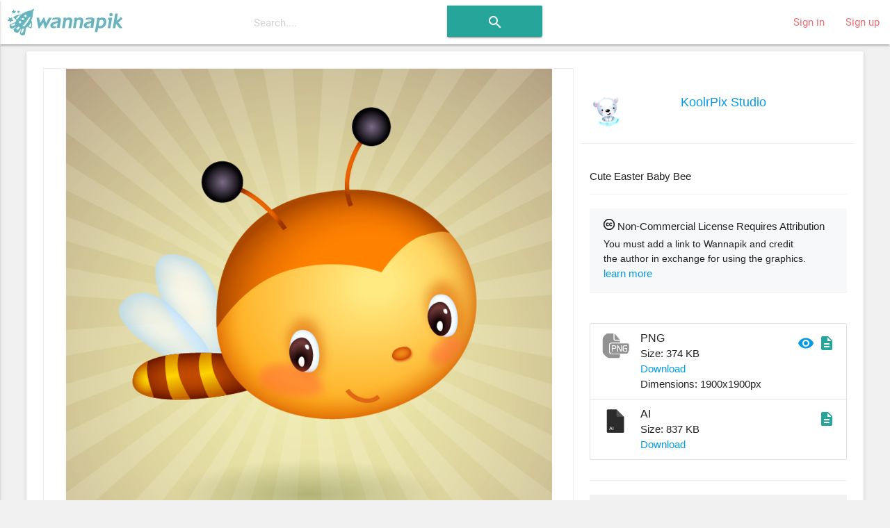

--- FILE ---
content_type: text/html; charset=utf-8
request_url: https://www.wannapik.com/vectors/98105
body_size: 10266
content:
<!DOCTYPE html><html lang="en"><head><meta charset="utf-8" /><meta content="ie=edge" http-equiv="x-ua-compatible" /><meta content="width=device-width, initial-scale=1" name="viewport" /><meta content="ca-pub-4736225319243150" name="google-adsense-account" /><link href="https://fonts.googleapis.com/icon?family=Material+Icons" rel="stylesheet" /><link href="/icons/apple-icon-57x57.png" rel="apple-touch-icon" sizes="57x57" /><link href="/icons/apple-icon-60x60.png" rel="apple-touch-icon" sizes="60x60" /><link href="/icons/apple-icon-72x72.png" rel="apple-touch-icon" sizes="72x72" /><link href="/icons/apple-icon-76x76.png" rel="apple-touch-icon" sizes="76x76" /><link href="/icons/apple-icon-114x114.png" rel="apple-touch-icon" sizes="114x114" /><link href="/icons/apple-icon-120x120.png" rel="apple-touch-icon" sizes="120x120" /><link href="/icons/apple-icon-144x144.png" rel="apple-touch-icon" sizes="144x144" /><link href="/icons/apple-icon-152x152.png" rel="apple-touch-icon" sizes="152x152" /><link href="/icons/apple-icon-180x180.png" rel="apple-touch-icon" sizes="180x180" /><link href="/icons/android-icon-192x192.png" rel="icon" sizes="192x192" type="image/png" /><link href="/icons/favicon-32x32.png" rel="icon" sizes="32x32" type="image/png" /><link href="/icons/favicon-96x96.png" rel="icon" sizes="96x96" type="image/png" /><link href="/icons/favicon-16x16.png" rel="icon" sizes="16x16" type="image/png" /><link href="/icons/manifest.json" rel="manifest" /><meta content="#ffffff" name="msapplication-TileColor" /><meta content="/icons/ms-icon-144x144.png" name="msapplication-TileImage" /><meta content="#ffffff" name="theme-color" /><title>Baby Bee</title><meta content="Cute Easter Baby Bee" name="description" /><meta content="Baby Bee" name="title" /><meta content="Illustration, Vector, Easter Egg, flowers, Daffodil, Easter Basket, bird, chick, bees, insects, characters, stickers, Greeting Card, Celebrations, Holidays, Religious Holidays, Easter, Christianity, Feast of the Resurrection, Pascha, Paschal, Happy Easter, Resurrection, Gospel, Spiritual, Christ, Catholicism, Catholic, Christian, Religious Feast, free, download, transparent, image, png, ai, wmf, emf, vector" name="keywords" /><meta property="og:description" content="Cute Easter Baby Bee" /><meta property="og:title" content="Baby Bee" /><meta property="og:type" content="article" /><meta property="og:image" content="/media/W1siZiIsIjIwMTcvMDQvMDkvMmQwamVxZ2UyYV8yNHpobHBuMHB1X0N1dGVfRWFzdGVyX2JhYnlfYmVlLnBuZyJdXQ/e7588279adce0b86/24zhlpn0pu_Cute_Easter_baby_bee.png" /><meta property="og:image:width" content="700" /><meta property="og:image:height" content="700" /><link rel="stylesheet" media="all" href="https://www.wannapik.com/assets/application-2a1ef90539f9a2a2c89c9042c0cff1e87980360acdc497b80883f8b097e708fa.css" data-turbolinks-track="true" /><script src="https://www.wannapik.com/assets/application-7a74f75f950047fb6234596db13f712b6fd49776c69a180ae839c4dbf6b039d8.js" data-turbolinks-track="true"></script><meta name="csrf-param" content="authenticity_token" />
<meta name="csrf-token" content="HgFBzinDlWuJhm9F+xkiE21/ZWg7bgHcy8Bb5JncH4KiNGG6zGzOvEHqm50Z235YxnnjHSGnkgVRUrUjJ16huw==" /><script type="text/javascript">
  if(typeof ga === 'undefined') {
    (function(i,s,o,g,r,a,m){i['GoogleAnalyticsObject']=r;i[r]=i[r]||function(){
    (i[r].q=i[r].q||[]).push(arguments)},i[r].l=1*new Date();a=s.createElement(o),
    m=s.getElementsByTagName(o)[0];a.async=1;a.src=g;m.parentNode.insertBefore(a,m)
    })(window,document,'script','//www.google-analytics.com/analytics.js','ga');

    ga('create', 'UA-82820941-1', {});
  }
  ga('send', 'pageview', window.location.pathname + window.location.search);
</script>
</head><body class="vectors show vectors-show"><header><nav class="navbar-material white"><div class="nav-wrapper"><a class="brand-logo" href="/"><img alt="Начало" src="https://www.wannapik.com/assets/logo-7fdda0b73ea4db65d0655b30008577105e5bace25b2daad372e2c23fe99d6c3c.jpg" /></a><div class="hide-on-med-and-down"><form class="simple_form search-bar" novalidate="novalidate" id="new_search" action="/searches" accept-charset="UTF-8" method="get"><input name="utf8" type="hidden" value="&#x2713;" /><span class="input-field categories"><select class="browser-default" name="search[type]" id="search_type"><option value=""></option>
<option value="">All Images</option>
<option value="Vector">Vector</option>
<option value="Photo">Photo</option>
<option value="Illustration">Illustration</option></select></span><span class="input-field query"><input placeholder="Search...." data-autofocus="autofocus" autocomplete="off" type="text" name="search[query]" id="search_query" /></span><span class="center search-button"><button class="btn waves-effect waves-light" type="submit"><i class="large material-icons">search</i></button></span></form></div><ul class="right hide-on-med-and-down"><li><a href="/users/sign_in">Sign in</a></li><li><a href="/users/sign_up">Sign up</a></li></ul><ul class="side-nav slide-out" id="mobile-dropdown"><li><div class="userView"><div class="background"><img src="https://www.wannapik.com/assets/menu/sidenav-background-7a7108e74c77735099db0825a411b1dcf7df78730825000865ec8772ca475510.jpg" alt="Sidenav background" /></div></div></li><li><a href="/users/sign_in">Sign in</a></li><li><a href="/users/sign_up">Sign up</a></li><li><div class="divider"></div></li><li><a class="subheader">Discover</a></li><li><a href="/searches?search%5Btype%5D=Vector"><i><img src="https://www.wannapik.com/assets/menu/vector-b1dd44b485c652319ec901ccae5f791469d5741b6fc0add2c1eab4b623f9212d.png" alt="Vector" width="24" height="24" /></i>Vectors</a></li><li><a href="/searches?search%5Btype%5D=Illustration"><i><img src="https://www.wannapik.com/assets/menu/illustration-d053b2b513a04dbb2454b99ab86eedb362a19da8a99782d814018841e2756f34.png" alt="Illustration" width="24" height="24" /></i>Illustrations</a></li><li><a href="/searches?search%5Btype%5D=Photo"><i><img src="https://www.wannapik.com/assets/menu/photo-fefe70d9251af77c5daac7cede46b7a4fc8f90ace00968398ed3728a074a3248.png" alt="Photo" width="24" height="24" /></i>Photos</a></li></ul><a class="button-collapse" data-activates="mobile-dropdown" href="#"><i class="material-icons mdi-navigation-menu">menu</i></a></div></nav></header><div class="container" role="main"><div class="container"><div class="card"><div class="card-content"><div class="row" itemscope="itemscope" itemtype="schema.org/ImageObject"><meta content="https://creativecommons.org/licenses/by/3.0/" itemprop="license" /><div class="col s12 m12 l8"><div class="preview" data-handler="SwapLeadingPhoto,ChangeBackground"><div class="badge"><img src="https://www.wannapik.com/assets/premium-49f0d277f688f5ff702e14a28a0a4a3e1dd95bc602a2ce4fe4f84496b24368e2.png" alt="Premium" /></div><div class="background-pane"><div class="leading_photo"><img class="top responsive-img" itemprop="contentURL" title="Cute Easter Baby Bee" alt="Cute Easter Baby Bee" src="https://www.wannapik.com/media/W1siZiIsIjIwMTcvMDQvMDkvN3B6c3JzYXAzbF9DdXRlX0Vhc3Rlcl9wcmV2aWV3c19iYWJ5X2JlZS5wbmciXV0/890085951ec12101/Cute_Easter_previews_baby-bee.png" /></div></div><div class="section controls"><div class="left background-switches"><img data-pad="https://www.wannapik.com/assets/asset/color_base-01-28a7ba6d8baea212475d217a62a156337c4502461665a19d12fef720540126fb.png" src="https://www.wannapik.com/assets/asset/circle-01-9f075ba887c27bfaef1344d60407c45526e2e5f4fe90ee78d1cf0b9d80b133b5.png" alt="Circle 01" /><img data-pad="https://www.wannapik.com/assets/asset/color_base-02-3e6345437d369cfb35106b4333a838b451ec3248b542465a0dea996ffeea324f.png" src="https://www.wannapik.com/assets/asset/circle-02-360ba7385897a1880bb4f7b0cc11418fff9fbc1ae323d365c239b04bd29f8be9.png" alt="Circle 02" /><img data-pad="https://www.wannapik.com/assets/asset/color_base-03-cabf2168b1f81fdb16519a417f170a9f3f20b31af7de59f912081611275d7813.png" src="https://www.wannapik.com/assets/asset/circle-03-f1a1d8dbe6197f48dc9ecd60eb7a6d69d57cdbab9801db547e7e0c31b01d5558.png" alt="Circle 03" /><img data-pad="https://www.wannapik.com/assets/asset/color_base-04-7689085130bd0ea7bde91d71424ecdb1be5418ed67a3e4218c6c9549d3730747.png" src="https://www.wannapik.com/assets/asset/circle-04-5f99746f5b6b2f58a1df8969911fd547b1e88d5da2600ce65f0d2efaa2e2809d.png" alt="Circle 04" /><img data-pad="https://www.wannapik.com/assets/asset/color_base-05-b7b216b3451f789726534421d848a380bd09ab64c3064fe02d8cdfa20740ce8a.png" src="https://www.wannapik.com/assets/asset/circle-05-e37167abfa9cf1abf37388b9da5bb0aeda7b7a5dce42a5100f84014686dcc3d3.png" alt="Circle 05" /><img data-pad="https://www.wannapik.com/assets/asset/color_base-06-71f6989dcaa9cb4f004321fe50db2700cb91d83aa1f797acd158613455520be3.png" src="https://www.wannapik.com/assets/asset/circle-06-277323ae5326ad7af7613bddb428bb02b414f7720706a69b9307d1a58327d2a0.png" alt="Circle 06" /><img data-pad="https://www.wannapik.com/assets/asset/color_base-07-d7995839e02af0c08df4b03bf7f1633dc58e91d58bf4fa256c574a2ab375a0ec.png" src="https://www.wannapik.com/assets/asset/circle-07-4bf8a64f07496b3b529a7724f0721d592dce994b37fe57c8ed214b930863a7f0.png" alt="Circle 07" /></div><div class="right switch custom_leading_photo" data-custom-leading-photo="/media/W1siZiIsIjIwMTcvMDQvMDkvN3B6c3JzYXAzbF9DdXRlX0Vhc3Rlcl9wcmV2aWV3c19iYWJ5X2JlZS5wbmciXV0/890085951ec12101/Cute_Easter_previews_baby-bee.png" data-leading-photo="/media/W1siZiIsIjIwMTcvMDQvMDkvMmQwamVxZ2UyYV8yNHpobHBuMHB1X0N1dGVfRWFzdGVyX2JhYnlfYmVlLnBuZyJdXQ/e7588279adce0b86/24zhlpn0pu_Cute_Easter_baby_bee.png"><label><input type="checkbox" value="" /><span class="lever"></span>View Original</label></div></div></div><div class="row group the_same_group"><div class="col s12 m12"><h2><a href="/searches?search%5Bgroup_id%5D=1">More in same style group</a></h2><div class="gallery"><div class="flex-images"><div class="item" data-h="2354" data-w="1875" sizes="(min-width: 800px) 50vw, 100vw" srcset=""><a href="/vectors/98161"><img src="https://www.wannapik.com/media/W1siZiIsIjIwMTcvMDYvMjgvMmVtdmx2b3R3NV80dGhfanVseV9lbGVtZW50c18wMV8wNC5wbmciXSxbInAiLCJ0aHVtYiIsIjEwMHgiXV0/b01169a55c9f4832/4th-july_elements-01-04.png" alt="4th july elements 01 04" /></a></div><div class="item" data-h="1667" data-w="1667" sizes="(min-width: 800px) 50vw, 100vw" srcset=""><a href="/vectors/98021"><img src="https://www.wannapik.com/media/W1siZiIsIjIwMTcvMDMvMDcvNHNqMm45d3JnbF9TdC5QYXRyaWNrX3N5bWJvbF9UcmlwbGVfS25vdC5wbmciXSxbInAiLCJ0aHVtYiIsIjEwMHgiXV0/48778a8f46308e31/St.Patrick_symbol_Triple%20Knot.png" alt="St.patrick symbol triple%20knot" /></a></div><div class="item" data-h="1146" data-w="2500" sizes="(min-width: 800px) 50vw, 100vw" srcset=""><a href="/vectors/98092"><img src="https://www.wannapik.com/media/W1siZiIsIjIwMTcvMDcvMDUvNDU4NG04b2w4ZV9XYW5uYXBpa19WZWN0b3JfRWFzdGVyX0dyZWV0aW5nc19CYW5uZXJzXzJfMi5wbmciXSxbInAiLCJ0aHVtYiIsIjEwMHgiXV0/5c5bef124fe77478/Wannapik_Vector_Easter_Greetings_Banners_2_2.png" alt="Wannapik vector easter greetings banners 2 2" /></a></div><div class="item" data-h="2519" data-w="2270" sizes="(min-width: 800px) 50vw, 100vw" srcset=""><a href="/vectors/97805"><img src="https://www.wannapik.com/media/W1siZiIsIjIwMTYvMTAvMTcvN3V3bGNtemEyZF80d21nNThuNWs4X3NjYXJ5X2N1dGllc19zdXJwcml6ZWRfcHVtcGtpbi5wbmciXSxbInAiLCJ0aHVtYiIsIjEwMHgiXV0/78b0c7c55abc17ad/4wmg58n5k8_scary_cuties_surprized_pumpkin.png" alt="4wmg58n5k8 scary cuties surprized pumpkin" /></a></div><div class="item" data-h="2007" data-w="3724" sizes="(min-width: 800px) 50vw, 100vw" srcset=""><a href="/vectors/97806"><img src="https://www.wannapik.com/media/W1siZiIsIjIwMTYvMTAvMTcvMnFxcmJobDZ5Zl8xbHNnbDVuajd2X3NjYXJ5X2N1dGllc19iYXQucG5nIl0sWyJwIiwidGh1bWIiLCIxMDB4Il1d/98e0f8b2246c91a4/1lsgl5nj7v_scary_cuties_bat.png" alt="1lsgl5nj7v scary cuties bat" /></a></div><div class="item" data-h="1900" data-w="1900" sizes="(min-width: 800px) 50vw, 100vw" srcset=""><a href="/vectors/98095"><img src="https://www.wannapik.com/media/W1siZiIsIjIwMTcvMDQvMDkvOG90cW10bnpxX0N1dGVfRWFzdGVyX3ByZXZpZXdzX2JhYnlfbGFkeWJ1Zy5wbmciXSxbInAiLCJ0aHVtYiIsIjEwMHgiXV0/4983a642389e83d4/Cute_Easter_previews_baby-ladybug.png" alt="Cute easter previews baby ladybug" /></a></div><div class="item" data-h="2500" data-w="2500" sizes="(min-width: 800px) 50vw, 100vw" srcset=""><a href="/vectors/98076"><img src="https://www.wannapik.com/media/W1siZiIsIjIwMTcvMDQvMDcvYzVuM3J2N2ZnXzJmOGg1dmd2d2lfV2FubmFwaWtfVmVjdG9yX1NwcmluZ19GbG9yYWxfRW1ibGVtX0Rlc2lnbl8wNF8wMS5wbmciXSxbInAiLCJ0aHVtYiIsIjEwMHgiXV0/053d6d6e25bcfeb0/2f8h5vgvwi_Wannapik_Vector_Spring_Floral_Emblem_Design_04_01.png" alt="2f8h5vgvwi wannapik vector spring floral emblem design 04 01" /></a></div><div class="item" data-h="1146" data-w="2500" sizes="(min-width: 800px) 50vw, 100vw" srcset=""><a href="/vectors/98082"><img src="https://www.wannapik.com/media/W1siZiIsIjIwMTcvMDcvMDUvM2Juc2d6eWhoNF9XYW5uYXBpa19WZWN0b3JfRWFzdGVyX0dyZWV0aW5nc19CYW5uZXJzXzNfMy5wbmciXSxbInAiLCJ0aHVtYiIsIjEwMHgiXV0/58caf10d5b943e1f/Wannapik_Vector_Easter_Greetings_Banners_3_3.png" alt="Wannapik vector easter greetings banners 3 3" /></a></div><div class="item" data-h="1900" data-w="1900" sizes="(min-width: 800px) 50vw, 100vw" srcset=""><a href="/vectors/98104"><img src="https://www.wannapik.com/media/W1siZiIsIjIwMTcvMDQvMDkvM3R0Z2dqanB6dV9DdXRlX0Vhc3Rlcl9wcmV2aWV3c19iYXNrZXRfb2ZfZWdncy5wbmciXSxbInAiLCJ0aHVtYiIsIjEwMHgiXV0/f0058b72951f6ed2/Cute_Easter_previews_basket-of-eggs.png" alt="Cute easter previews basket of eggs" /></a></div><div class="item" data-h="1506" data-w="1756" sizes="(min-width: 800px) 50vw, 100vw" srcset=""><a href="/vectors/97898"><img src="https://www.wannapik.com/media/W1siZiIsIjIwMTYvMTIvMDgvNjVvenhsaDFqYl8xeXI5MG01bmZvX0hhbnVra2FoX0NoYXJhY3RlcnNfZG91Z2hudXRzLnBuZyJdLFsicCIsInRodW1iIiwiMTAweCJdXQ/249f0e7e26d6f274/1yr90m5nfo_Hanukkah_Characters_doughnuts.png" alt="1yr90m5nfo hanukkah characters doughnuts" /></a></div><div class="item" data-h="2502" data-w="2502" sizes="(min-width: 800px) 50vw, 100vw" srcset=""><a href="/vectors/98138"><img src="https://www.wannapik.com/media/W1siZiIsIjIwMTcvMDUvMDgvMXR1eThsMjVwal9XYW5uYXBpa19WZWN0b3JfTW90aGVyc19EYXlfUGhvdG9fRnJhbWVfMDEucG5nIl0sWyJwIiwidGh1bWIiLCIxMDB4Il1d/ae51dfa3c9702109/Wannapik_Vector_Mothers_Day_Photo_Frame_01.png" alt="Wannapik vector mothers day photo frame 01" /></a></div><div class="item" data-h="2567" data-w="2311" sizes="(min-width: 800px) 50vw, 100vw" srcset=""><a href="/vectors/97803"><img src="https://www.wannapik.com/media/W1siZiIsIjIwMTYvMTAvMTcvOTN3bDk2dnpvZV80ejFyazJ4NnZyX3NjYXJ5X2N1dGllc19hbmdyeV9wdW1wa2luLnBuZyJdLFsicCIsInRodW1iIiwiMTAweCJdXQ/eb735176c7ad41ec/4z1rk2x6vr_scary_cuties_angry_pumpkin.png" alt="4z1rk2x6vr scary cuties angry pumpkin" /></a></div><div class="item" data-h="2609" data-w="3066" sizes="(min-width: 800px) 50vw, 100vw" srcset=""><a href="/vectors/97812"><img src="https://www.wannapik.com/media/W1siZiIsIjIwMTYvMTAvMTUvNWE2aXBvM2pjeF80MHhiN2EwbTAxX3NjYXJ5X2N1dGllc19tb29uX2NyZXNjZW50X3dpdGhfY2xvdWQucG5nIl0sWyJwIiwidGh1bWIiLCIxMDB4Il1d/c76e8a0c4fa4010e/40xb7a0m01_scary_cuties_moon_crescent_with_cloud.png" alt="40xb7a0m01 scary cuties moon crescent with cloud" /></a></div><div class="item" data-h="2271" data-w="1875" sizes="(min-width: 800px) 50vw, 100vw" srcset=""><a href="/vectors/98145"><img src="https://www.wannapik.com/media/W1siZiIsIjIwMTcvMDYvMjYvNGgwMjJ4NWJxZF9DQU5BREFfMDNfMDUucG5nIl0sWyJwIiwidGh1bWIiLCIxMDB4Il1d/fa6585720360006f/CANADA-03-05.png" alt="Canada 03 05" /></a></div><div class="item" data-h="2500" data-w="2500" sizes="(min-width: 800px) 50vw, 100vw" srcset=""><a href="/vectors/98090"><img src="https://www.wannapik.com/media/W1siZiIsIjIwMTcvMDQvMDgvNm8xZDBoaHlwaF9XYW5uYXBpa19WZWN0b3JfRWFzdGVyX1Bob3RvX0ZyYW1lXzA1XzAxLnBuZyJdLFsicCIsInRodW1iIiwiMTAweCJdXQ/5faff700161a1f49/Wannapik_Vector_Easter_Photo_Frame_05-01.png" alt="Wannapik vector easter photo frame 05 01" /></a></div><div class="item" data-h="2615" data-w="2500" sizes="(min-width: 800px) 50vw, 100vw" srcset=""><a href="/vectors/98202"><img src="https://www.wannapik.com/media/W1siZiIsIjIwMTcvMTIvMDgvOG5udXE4NnF2a19XaW50ZXJfUGhvdG9fRnJhbWVfMDEucG5nIl0sWyJwIiwidGh1bWIiLCIxMDB4Il1d/d2f7b81b1ab18bd3/Winter_Photo_Frame-01.png" alt="Winter photo frame 01" /></a></div><div class="item" data-h="2500" data-w="2500" sizes="(min-width: 800px) 50vw, 100vw" srcset=""><a href="/vectors/98007"><img src="https://www.wannapik.com/media/W1siZiIsIjIwMTcvMDMvMDcvOW4zM2dpZnphMV83NXo1YTFqOG15X1dhbm5hcGlrX1ZlY3Rvcl9TdF9QYXRyaWNrc19EYXlfSXJpc2hfTHVja19EZXNpZ25fMTUucG5nIl0sWyJwIiwidGh1bWIiLCIxMDB4Il1d/43fec0ffde7a55c1/75z5a1j8my_Wannapik_Vector_St_Patricks_Day_Irish_Luck_Design_15.png" alt="75z5a1j8my wannapik vector st patricks day irish luck design 15" /></a></div><div class="item" data-h="2000" data-w="2000" sizes="(min-width: 800px) 50vw, 100vw" srcset=""><a href="/vectors/97974"><img src="https://www.wannapik.com/media/W1siZiIsIjIwMTcvMDIvMDMvOHJvOXV6dzY2YV8xdGVia2hsdDZxX1dhbm5hcGlrX1ZlY3Rvcl9WYWxlbnRpbmVfRGVzaWduXzAzLnBuZyJdLFsicCIsInRodW1iIiwiMTAweCJdXQ/5343cc117c8e9807/1tebkhlt6q_Wannapik_Vector_Valentine_Design_03.png" alt="1tebkhlt6q wannapik vector valentine design 03" /></a></div><div class="item" data-h="2500" data-w="1875" sizes="(min-width: 800px) 50vw, 100vw" srcset=""><a href="/vectors/98159"><img src="https://www.wannapik.com/media/W1siZiIsIjIwMTcvMDYvMjgvNGI4ZnlweTc2NF80dGhfanVseV9lbGVtZW50c18wMV8wMi5wbmciXSxbInAiLCJ0aHVtYiIsIjEwMHgiXV0/aedd0214825201a6/4th-july_elements-01-02.png" alt="4th july elements 01 02" /></a></div><div class="item" data-h="1900" data-w="1900" sizes="(min-width: 800px) 50vw, 100vw" srcset=""><a href="/vectors/98101"><img src="https://www.wannapik.com/media/W1siZiIsIjIwMTcvMDQvMDkvNmN0OXMxNGJ1Nl9DdXRlX0Vhc3Rlcl9wcmV2aWV3c19oYXBweV9lYXN0ZXIucG5nIl0sWyJwIiwidGh1bWIiLCIxMDB4Il1d/b12e14f0235a556d/Cute_Easter_previews_happy-easter.png" alt="Cute easter previews happy easter" /></a></div></div></div></div><script>new flexImages({ selector: '.the_same_group .flex-images', container: '.item', rowHeight: 100, object: 'a img', maxRows: 3, truncate: false});</script></div><div class="row group the_same_category"><div class="col s12 m12"><h2>More in same category: <a href="/searches?search%5Bcategory_id%5D=318">Easter</a></h2><div class="gallery"><div class="flex-images"><div class="item" data-h="3150" data-w="2100" sizes="(min-width: 800px) 50vw, 100vw" srcset=""><a href="/photos/95102"><img src="https://www.wannapik.com/media/W1siZiIsIjIwMTQvMDgvMjgvM255MTA1cmFzb181amhzZ25wZDViX3diMDQyOTQ2LmpwZyJdLFsicCIsInRodW1iIiwiMTAweCJdXQ/931503f9728f43a8/5jhsgnpd5b_wb042946.jpg" alt="5jhsgnpd5b wb042946" /></a></div><div class="item" data-h="1146" data-w="2500" sizes="(min-width: 800px) 50vw, 100vw" srcset=""><a href="/vectors/98092"><img src="https://www.wannapik.com/media/W1siZiIsIjIwMTcvMDcvMDUvNDU4NG04b2w4ZV9XYW5uYXBpa19WZWN0b3JfRWFzdGVyX0dyZWV0aW5nc19CYW5uZXJzXzJfMi5wbmciXSxbInAiLCJ0aHVtYiIsIjEwMHgiXV0/5c5bef124fe77478/Wannapik_Vector_Easter_Greetings_Banners_2_2.png" alt="Wannapik vector easter greetings banners 2 2" /></a></div><div class="item" data-h="3150" data-w="2100" sizes="(min-width: 800px) 50vw, 100vw" srcset=""><a href="/photos/95067"><img src="https://www.wannapik.com/media/W1siZiIsIjIwMTQvMDgvMjgvNDF5c2szY3YwdV84eWdpbHZ3cHF2X3diMDQyOTEwLmpwZyJdLFsicCIsInRodW1iIiwiMTAweCJdXQ/0c1f0a6fbc0716d8/8ygilvwpqv_wb042910.jpg" alt="8ygilvwpqv wb042910" /></a></div><div class="item" data-h="3150" data-w="2100" sizes="(min-width: 800px) 50vw, 100vw" srcset=""><a href="/photos/95075"><img src="https://www.wannapik.com/media/W1siZiIsIjIwMTQvMDgvMjgvN3JpNW9nZnlsZF9wZmVrNGllYjZfd2IwNDI5MTguanBnIl0sWyJwIiwidGh1bWIiLCIxMDB4Il1d/0618b806578979a9/pfek4ieb6_wb042918.jpg" alt="Pfek4ieb6 wb042918" /></a></div><div class="item" data-h="2500" data-w="2500" sizes="(min-width: 800px) 50vw, 100vw" srcset=""><a href="/vectors/98081"><img src="https://www.wannapik.com/media/W1siZiIsIjIwMTcvMDQvMDgvNnd1dmN6bWtjeV84aDV3a290YWEwX1dhbm5hcGlrX1ZlY3Rvcl9FYXN0ZXJfQ3Jvc3NfYW5kX0xpbGllc18wMl8wMS5wbmciXSxbInAiLCJ0aHVtYiIsIjEwMHgiXV0/4e60567fdf9a3964/8h5wkotaa0_Wannapik_Vector_Easter_Cross_and_Lilies_02_01.png" alt="8h5wkotaa0 wannapik vector easter cross and lilies 02 01" /></a></div><div class="item" data-h="1900" data-w="1900" sizes="(min-width: 800px) 50vw, 100vw" srcset=""><a href="/vectors/98095"><img src="https://www.wannapik.com/media/W1siZiIsIjIwMTcvMDQvMDkvOG90cW10bnpxX0N1dGVfRWFzdGVyX3ByZXZpZXdzX2JhYnlfbGFkeWJ1Zy5wbmciXSxbInAiLCJ0aHVtYiIsIjEwMHgiXV0/4983a642389e83d4/Cute_Easter_previews_baby-ladybug.png" alt="Cute easter previews baby ladybug" /></a></div><div class="item" data-h="2100" data-w="3150" sizes="(min-width: 800px) 50vw, 100vw" srcset=""><a href="/photos/95068"><img src="https://www.wannapik.com/media/W1siZiIsIjIwMTQvMDgvMjgvNWRxeWx5ZjIxcF80Znk3OGhkNzE5X3diMDQyOTExLmpwZyJdLFsicCIsInRodW1iIiwiMTAweCJdXQ/e23df68dbcd279dd/4fy78hd719_wb042911.jpg" alt="4fy78hd719 wb042911" /></a></div><div class="item" data-h="2500" data-w="2500" sizes="(min-width: 800px) 50vw, 100vw" srcset=""><a href="/vectors/98076"><img src="https://www.wannapik.com/media/W1siZiIsIjIwMTcvMDQvMDcvYzVuM3J2N2ZnXzJmOGg1dmd2d2lfV2FubmFwaWtfVmVjdG9yX1NwcmluZ19GbG9yYWxfRW1ibGVtX0Rlc2lnbl8wNF8wMS5wbmciXSxbInAiLCJ0aHVtYiIsIjEwMHgiXV0/053d6d6e25bcfeb0/2f8h5vgvwi_Wannapik_Vector_Spring_Floral_Emblem_Design_04_01.png" alt="2f8h5vgvwi wannapik vector spring floral emblem design 04 01" /></a></div><div class="item" data-h="3150" data-w="2100" sizes="(min-width: 800px) 50vw, 100vw" srcset=""><a href="/photos/95100"><img src="https://www.wannapik.com/media/W1siZiIsIjIwMTQvMDgvMjgvOWtmbXd6M3NwY180NGJibWsybWRrX3diMDQyOTQ0LmpwZyJdLFsicCIsInRodW1iIiwiMTAweCJdXQ/c9c9cfa837bb9ce9/44bbmk2mdk_wb042944.jpg" alt="44bbmk2mdk wb042944" /></a></div><div class="item" data-h="1146" data-w="2500" sizes="(min-width: 800px) 50vw, 100vw" srcset=""><a href="/vectors/98082"><img src="https://www.wannapik.com/media/W1siZiIsIjIwMTcvMDcvMDUvM2Juc2d6eWhoNF9XYW5uYXBpa19WZWN0b3JfRWFzdGVyX0dyZWV0aW5nc19CYW5uZXJzXzNfMy5wbmciXSxbInAiLCJ0aHVtYiIsIjEwMHgiXV0/58caf10d5b943e1f/Wannapik_Vector_Easter_Greetings_Banners_3_3.png" alt="Wannapik vector easter greetings banners 3 3" /></a></div><div class="item" data-h="2100" data-w="3150" sizes="(min-width: 800px) 50vw, 100vw" srcset=""><a href="/photos/95093"><img src="https://www.wannapik.com/media/W1siZiIsIjIwMTQvMDgvMjgvM3VrcDNjbmE2M181bXgzaXN4OTRsX3diMDQyOTM3LmpwZyJdLFsicCIsInRodW1iIiwiMTAweCJdXQ/a5e630c8a1957dab/5mx3isx94l_wb042937.jpg" alt="5mx3isx94l wb042937" /></a></div><div class="item" data-h="2100" data-w="3150" sizes="(min-width: 800px) 50vw, 100vw" srcset=""><a href="/photos/95080"><img src="https://www.wannapik.com/media/W1siZiIsIjIwMTQvMDgvMjgvNncyNDZ3ZjNiN182bzdmenE0bWw3X3diMDQyOTIzLmpwZyJdLFsicCIsInRodW1iIiwiMTAweCJdXQ/7913d5af346bb317/6o7fzq4ml7_wb042923.jpg" alt="6o7fzq4ml7 wb042923" /></a></div><div class="item" data-h="2500" data-w="2500" sizes="(min-width: 800px) 50vw, 100vw" srcset=""><a href="/vectors/98084"><img src="https://www.wannapik.com/media/W1siZiIsIjIwMTcvMDQvMDgvODdncHV3dWpjZl8ybDFnMG4zZHRnX1dhbm5hcGlrX1ZlY3Rvcl9FYXN0ZXJfVHVsaXBzX0Rlc2lnbl8wN18wMS5wbmciXSxbInAiLCJ0aHVtYiIsIjEwMHgiXV0/3593f441d4b94947/2l1g0n3dtg_Wannapik_Vector_Easter_Tulips_Design_07_01.png" alt="2l1g0n3dtg wannapik vector easter tulips design 07 01" /></a></div><div class="item" data-h="1900" data-w="1900" sizes="(min-width: 800px) 50vw, 100vw" srcset=""><a href="/vectors/98104"><img src="https://www.wannapik.com/media/W1siZiIsIjIwMTcvMDQvMDkvM3R0Z2dqanB6dV9DdXRlX0Vhc3Rlcl9wcmV2aWV3c19iYXNrZXRfb2ZfZWdncy5wbmciXSxbInAiLCJ0aHVtYiIsIjEwMHgiXV0/f0058b72951f6ed2/Cute_Easter_previews_basket-of-eggs.png" alt="Cute easter previews basket of eggs" /></a></div><div class="item" data-h="1875" data-w="1875" sizes="(min-width: 800px) 50vw, 100vw" srcset=""><a href="/vectors/98107"><img src="https://www.wannapik.com/media/W1siZiIsIjIwMTcvMDQvMDkvNnc2dHl5NzMxc19FYXN0ZXJfRGVjb3JhdGl2ZV9Sb3lhbF9FZ2dzXzIucG5nIl0sWyJwIiwidGh1bWIiLCIxMDB4Il1d/5771bd1acea99b7c/Easter_Decorative_Royal_Eggs_2.png" alt="Easter decorative royal eggs 2" /></a></div><div class="item" data-h="2100" data-w="3150" sizes="(min-width: 800px) 50vw, 100vw" srcset=""><a href="/photos/95083"><img src="https://www.wannapik.com/media/W1siZiIsIjIwMTQvMDgvMjgvNXducjh2bDVmbF84eDVtZnl2NWtnX3diMDQyOTI2LmpwZyJdLFsicCIsInRodW1iIiwiMTAweCJdXQ/a5b167808a6b8ccd/8x5mfyv5kg_wb042926.jpg" alt="8x5mfyv5kg wb042926" /></a></div><div class="item" data-h="2100" data-w="3150" sizes="(min-width: 800px) 50vw, 100vw" srcset=""><a href="/photos/95084"><img src="https://www.wannapik.com/media/W1siZiIsIjIwMTQvMDgvMjgvOHVzZ2Y3NGtra18ydW94NW55ZHduX3diMDQyOTI3LmpwZyJdLFsicCIsInRodW1iIiwiMTAweCJdXQ/fcd3aaf604744346/2uox5nydwn_wb042927.jpg" alt="2uox5nydwn wb042927" /></a></div><div class="item" data-h="2100" data-w="3150" sizes="(min-width: 800px) 50vw, 100vw" srcset=""><a href="/photos/95070"><img src="https://www.wannapik.com/media/W1siZiIsIjIwMTQvMDgvMjgvMzZ4eXRicHcyaV83OXQyYmFpZG1hX3diMDQyOTEzLmpwZyJdLFsicCIsInRodW1iIiwiMTAweCJdXQ/ab6fc7cb5c0d076b/79t2baidma_wb042913.jpg" alt="79t2baidma wb042913" /></a></div><div class="item" data-h="2500" data-w="2500" sizes="(min-width: 800px) 50vw, 100vw" srcset=""><a href="/vectors/98083"><img src="https://www.wannapik.com/media/W1siZiIsIjIwMTcvMDQvMDgvMXd3MG5heTkwal9XYW5uYXBpa19WZWN0b3JfU3ByaW5nX0Zsb3dlcl9WaWduZXR0ZV9CYWNrZ3JvdW5kXzAxLnBuZyJdLFsicCIsInRodW1iIiwiMTAweCJdXQ/3d940d517a148f0a/Wannapik_Vector_Spring_Flower_Vignette_Background-01.png" alt="Wannapik vector spring flower vignette background 01" /></a></div><div class="item" data-h="2500" data-w="2500" sizes="(min-width: 800px) 50vw, 100vw" srcset=""><a href="/vectors/98090"><img src="https://www.wannapik.com/media/W1siZiIsIjIwMTcvMDQvMDgvNm8xZDBoaHlwaF9XYW5uYXBpa19WZWN0b3JfRWFzdGVyX1Bob3RvX0ZyYW1lXzA1XzAxLnBuZyJdLFsicCIsInRodW1iIiwiMTAweCJdXQ/5faff700161a1f49/Wannapik_Vector_Easter_Photo_Frame_05-01.png" alt="Wannapik vector easter photo frame 05 01" /></a></div></div></div></div><script>new flexImages({ selector: '.the_same_category .flex-images', container: '.item', rowHeight: 100, object: 'a img', maxRows: 3, truncate: false});</script></div><div class="row group more_tags"><div class="col s12 m12"><h2>Tags</h2><div class="chip"><a href="/searches?search%5Bquery%5D=Illustration">Illustration</a></div><div class="chip"><a href="/searches?search%5Bquery%5D=Vector">Vector</a></div><div class="chip"><a href="/searches?search%5Bquery%5D=Easter+Egg">Easter Egg</a></div><div class="chip"><a href="/searches?search%5Bquery%5D=flowers">flowers</a></div><div class="chip"><a href="/searches?search%5Bquery%5D=Daffodil">Daffodil</a></div><div class="chip"><a href="/searches?search%5Bquery%5D=Easter+Basket">Easter Basket</a></div><div class="chip"><a href="/searches?search%5Bquery%5D=bird">bird</a></div><div class="chip"><a href="/searches?search%5Bquery%5D=chick">chick</a></div><div class="chip"><a href="/searches?search%5Bquery%5D=bees">bees</a></div><div class="chip"><a href="/searches?search%5Bquery%5D=insects">insects</a></div><div class="chip"><a href="/searches?search%5Bquery%5D=characters">characters</a></div><div class="chip"><a href="/searches?search%5Bquery%5D=stickers">stickers</a></div><div class="chip"><a href="/searches?search%5Bquery%5D=Greeting+Card">Greeting Card</a></div><div class="chip"><a href="/searches?search%5Bquery%5D=Celebrations">Celebrations</a></div><div class="chip"><a href="/searches?search%5Bquery%5D=Holidays">Holidays</a></div><div class="chip"><a href="/searches?search%5Bquery%5D=Religious+Holidays">Religious Holidays</a></div><div class="chip"><a href="/searches?search%5Bquery%5D=Easter">Easter</a></div><div class="chip"><a href="/searches?search%5Bquery%5D=Christianity">Christianity</a></div><div class="chip"><a href="/searches?search%5Bquery%5D=Feast+of+the+Resurrection">Feast of the Resurrection</a></div><div class="chip"><a href="/searches?search%5Bquery%5D=Pascha">Pascha</a></div><div class="chip"><a href="/searches?search%5Bquery%5D=Paschal">Paschal</a></div><div class="chip"><a href="/searches?search%5Bquery%5D=Happy+Easter">Happy Easter</a></div><div class="chip"><a href="/searches?search%5Bquery%5D=Resurrection">Resurrection</a></div><div class="chip"><a href="/searches?search%5Bquery%5D=Gospel">Gospel</a></div><div class="chip"><a href="/searches?search%5Bquery%5D=Spiritual">Spiritual</a></div><div class="chip"><a href="/searches?search%5Bquery%5D=Christ">Christ</a></div><div class="chip"><a href="/searches?search%5Bquery%5D=Catholicism">Catholicism</a></div><div class="chip"><a href="/searches?search%5Bquery%5D=Catholic">Catholic</a></div><div class="chip"><a href="/searches?search%5Bquery%5D=Christian">Christian</a></div><div class="chip"><a href="/searches?search%5Bquery%5D=Religious+Feast">Religious Feast</a></div></div></div></div><div class="col s12 m12 l4 info"><section class="row author"><div class="col s4"><img class="circle responsive-img" src="https://www.wannapik.com/media/W1siZiIsIjIwMTYvMDkvMTIvOTFvMmN6NmhqOV9rb29scnBpeF9hdmF0YXIyLnBuZyJdLFsicCIsInRodW1iIiwiNTJ4NTIiXV0/6a4a8967071a84cd/koolrpix_avatar2.png" alt="Koolrpix avatar2" /></div><div class="col s8 name"><a href="/searches?search%5Buser_id%5D=7">KoolrPix Studio</a></div></section><section class="description">Cute Easter Baby Bee</section><section class="license"><div class="name"><img src="https://www.wannapik.com/media/W1siZiIsIjIwMTYvMDcvMjAvOXJudm9ic2xjZV9jYy5wbmciXSxbInAiLCJ0aHVtYiIsIjE2eDE2Il1d/2e92e363a619cc7f/cc.png" alt="Cc" /> Non-Commercial License Requires Attribution</div><div class="description"><p>You must add a link to Wannapik and credit
<br />the author in exchange for using the graphics.</p></div><div class="learn_more"><a class="modal-trigger" href="#license_modal">learn more</a></div><div class="modal bottom-sheet" id="license_modal"><div class="modal-content"><h4>Non-Commercial License Requires Attribution</h4><p>Free Account users must attribute copyright by providing credit with a link to Wannapik.com or by including &quot;Designed by Wannapik&quot; wherever you use the graphics.
Premium Account users can use the graphics without any attribution credit to Wannapik and enjoy extended access to our growing archive of premium graphics.</p></div><div class="modal-footer"><a class="modal-action modal-close waves-effect waves-green btn-flat" href="#!"> I've got it</a></div></div></section><section class="download"><ul class="collection"><li class="collection-item avatar"><a rel="nofollow" data-method="patch" href="/vectors/98105/download?file_extension=png"><img class="circle" src="https://www.wannapik.com/assets/download/png-8049731ecbf4b1544247434319affdc0a61bee92e161f37d33d882deab6746c2.png" alt="Png" /></a><span class="title">PNG</span><p>Size: 374 KB<br/><a rel="nofollow" data-method="patch" href="/vectors/98105/download?file_extension=png">Download</a></p><a class="secondary-content" rel="nofollow" data-method="patch" href="/vectors/98105/download?file_extension=png"><i class="material-icons">description</i></a><a target="_blank" class="thirdy-content" rel="nofollow" data-method="patch" href="/vectors/98105/preview?file_extension=png"><i class="material-icons">visibility</i></a><div>Dimensions: 1900x1900px</div></li><li class="collection-item avatar"><a rel="nofollow" data-method="patch" href="/vectors/98105/download?file_extension=ai"><img class="circle" src="https://www.wannapik.com/assets/download/ai-19ef9b3a0ec96633f4cebb6256e5490a5aa860e1499afa97c1b1cae58601515a.png" alt="Ai" /></a><span class="title">AI</span><p>Size: 837 KB<br/><a rel="nofollow" data-method="patch" href="/vectors/98105/download?file_extension=ai">Download</a></p><a class="secondary-content" rel="nofollow" data-method="patch" href="/vectors/98105/download?file_extension=ai"><i class="material-icons">description</i></a></li></ul></section><section class="meta"><table><tbody><tr><th>Internet Popularity</th><td><span data-target="rank-modal" class="modal-trigger unique hot_index">Almost unique</span></td></tr><tr><th>Category</th><td>Easter</td></tr><tr><th>Created at</th><td>almost 9 years ago</td></tr><tr><th>Downloads count</th><td>15</td></tr><tr><th>Views count</th><td>8665</td></tr><tr><th>Aspect Ratio</th><td>1.00</td></tr><tr><th>Created with</th><td>Adobe Illustrator  CS5</td></tr></tbody></table></section><div class="modal" id="rank-modal"><div class="modal-content"><h4>Wannapik Ranks</h4><p>Based on the downloads and the asset created at date time we are using this ranks</p><table class="highlight striped bordered"><tr><th>Downloads</th><th>Rank</th></tr><tr><td>Newer than 1 month</td><td>Virgin</td></tr><tr><td>< 100 downloads</td><td>Almost unique</td></tr><tr><td>100 < downloads < 10 000</td><td>Rare</td></tr><tr><td>10 000 < downloads < 100 000</td><td>Popular</td></tr><tr><td>downloads < 100 000</td><td>Very Popular</td></tr></table></div><div class="modal-footer"><a class="modal-action modal-close waves-effect waves-green btn-flat" href="#!"> OK</a></div></div></div></div></div></div></div></div><footer class="page-footer"><div class="container"><div class="row"><div class="col l6 s12"><h5 class="white-text">Wannapik.com</h5><p class="grey-text text-lighten-4">Free High Quality Images</p><p class="grey-text text-lighten-4"></p><p class="grey-text text-lighten-4"></p><a href="/subscribe">Pricing</a><p class="grey-text text-lighten-4"><a href="/static_pages/become_contributor_not_logged">Become contributor</a></p></div><div class="col l4 offset-l2 s12"><h5 class="white-text">Links</h5><div class="row"><div class="col s6"><ul><li><a class="grey-text text-lighten-3" href="/static_pages/about">About us</a></li><li><a class="grey-text text-lighten-3" href="/static_pages/faq">FAQ</a></li><li><a class="grey-text text-lighten-3" href="/static_pages/terms">Terms of service</a></li><li><a class="grey-text text-lighten-3" href="/feedbacks/new">Contact us</a></li></ul></div><div class="col s6"><ul><li><a class="grey-text text-lighten-3" href="/static_pages/license">License options</a></li><li><a class="grey-text text-lighten-3" href="/static_pages/formats">File formats</a></li><li><a class="grey-text text-lighten-3" href="/static_pages/privacy">Privacy Statement</a></li></ul></div></div></div></div></div><div class="footer-copyright"><div class="container">© 2026 Copyright<a class="grey-text text-lighten-4 right" href="http://www.gudasoft.com">Made with love</a></div></div></footer></body></html>